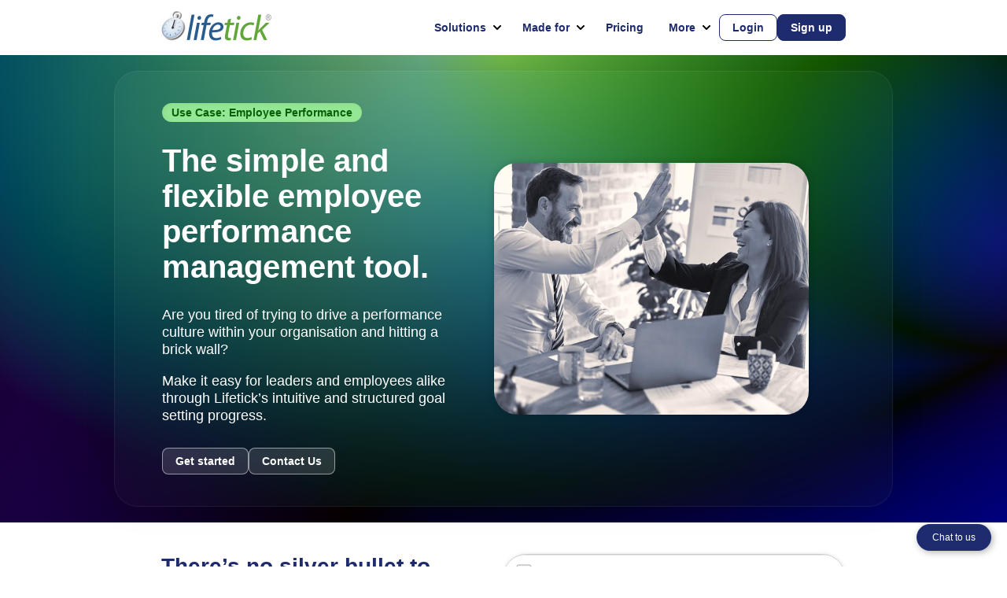

--- FILE ---
content_type: text/html; charset=UTF-8
request_url: https://blog.lifetick.com/use-case-employees.html
body_size: 3779
content:
<!DOCTYPE html>
<html xmlns="http://www.w3.org/1999/xhtml" xml:lang="en" lang="en">
	<head>
		<meta http-equiv="Content-Type" content="text/html; charset=UTF-8" />

		<title>Lifetick - Use Case: Employee Performance Management</title>
				

		<link rel="shortcut icon" href="application/assets/graphics/favicon/lifetick_16.png" sizes="16x16"/>
		<link rel="shortcut icon" href="application/assets/graphics/favicon/lifetick_48.png" sizes="48x48"/>
		<link rel="shortcut icon" href="application/assets/graphics/favicon/lifetick_128.png" sizes="128x128"/>
		<link rel="shortcut icon" href="application/assets/graphics/favicon/lifetick_16.png" />
		
		
		<link rel="home" href="https://lifetick.com/">
				<link rel="canonical" href="https://lifetick.com/use-case-employees.html" />
		
		<meta name="keywords" content=""/>
		<meta name="description" content=""/>
		<meta name="verify-v1" content="HDDk4+rgSG047PkFzYdXPTC1QKGOYqbSzdFIb3655bA=" />
		<meta name="y_key" content="2c8a7c017d0f309c" />
		<meta name="theme-color" content="#ffffff"/>
		<meta name="apple-itunes-app" content="app-id=6474611318">
		
		<!-- Mobile Specific Metas –––––––––––––––––––––––––––––––––––––––––––––––––– -->
		<meta name="viewport" content="width=device-width, initial-scale=1">
		<meta name="apple-mobile-web-app-capable" content="yes" />
		
		<link rel="apple-touch-startup-image" media="screen and (device-width: 375px) and (device-height: 667px) and (-webkit-device-pixel-ratio: 2) and (orientation: portrait)" href="/application/assets/graphics/ios/2023/iPhone_8__iPhone_7__iPhone_6s__iPhone_6__4.7__iPhone_SE_portrait.png">
		<link rel="apple-touch-startup-image" media="screen and (device-width: 414px) and (device-height: 736px) and (-webkit-device-pixel-ratio: 3) and (orientation: portrait)" href="/application/assets/graphics/ios/2023/iPhone_8_Plus__iPhone_7_Plus__iPhone_6s_Plus__iPhone_6_Plus_portrait.png">
		<link rel="apple-touch-startup-image" media="screen and (device-width: 414px) and (device-height: 896px) and (-webkit-device-pixel-ratio: 2) and (orientation: portrait)" href="/application/assets/graphics/ios/2023/iPhone_11__iPhone_XR_portrait.png">
		<link rel="apple-touch-startup-image" media="screen and (device-width: 414px) and (device-height: 896px) and (-webkit-device-pixel-ratio: 3) and (orientation: portrait)" href="/application/assets/graphics/ios/2023/iPhone_11_Pro_Max__iPhone_XS_Max_portrait.png">
		<link rel="apple-touch-startup-image" media="screen and (device-width: 375px) and (device-height: 812px) and (-webkit-device-pixel-ratio: 3) and (orientation: portrait)" href="/application/assets/graphics/ios/2023/iPhone_13_mini__iPhone_12_mini__iPhone_11_Pro__iPhone_XS__iPhone_X_portrait.png">
		<link rel="apple-touch-startup-image" media="screen and (device-width: 430px) and (device-height: 932px) and (-webkit-device-pixel-ratio: 3) and (orientation: portrait)" href="/application/assets/graphics/ios/2023/iPhone_14_Pro_Max_portrait.png">
		<link rel="apple-touch-startup-image" media="screen and (device-width: 393px) and (device-height: 852px) and (-webkit-device-pixel-ratio: 3) and (orientation: portrait)" href="/application/assets/graphics/ios/2023/iPhone_14_Pro_portrait.png">
		<link rel="apple-touch-startup-image" media="screen and (device-width: 390px) and (device-height: 844px) and (-webkit-device-pixel-ratio: 3) and (orientation: portrait)" href="/application/assets/graphics/ios/2023/iPhone_14__iPhone_13_Pro__iPhone_13__iPhone_12_Pro__iPhone_12_portrait.png">
		<link rel="apple-touch-startup-image" media="screen and (device-width: 428px) and (device-height: 926px) and (-webkit-device-pixel-ratio: 3) and (orientation: portrait)" href="/application/assets/graphics/ios/2023/iPhone_14_Plus__iPhone_13_Pro_Max__iPhone_12_Pro_Max_portrait.png">		
		
		<link rel="shortcut icon" href="/application/assets/graphics/pwa/icon_sm_180.png">
		<link rel="apple-touch-icon" href="/application/assets/graphics/pwa/icon_180.png">
		<link rel="manifest" href="/application/assets/manifest.webmanifest" />
<!--
		<link rel="stylesheet" href="websiteAssets/support/mini.css">
		<link rel="stylesheet" href="websiteAssets/support/styles-3.css">
	-->

				
				
		<script type="text/javascript" src="websiteAssets/support/javascript.js" charset="UTF-8"></script>
		<link rel="stylesheet" href="websiteAssets/support/css.css">
				
		<script>
			
			function delayHubspot(){
				const chatLink = document.getElementById("chat");
				chatLink.remove();
				var script = document.createElement('script');
				script.src = "//js-na1.hs-scripts.com/23483405.js";
				document.getElementsByTagName('head')[0].appendChild(script);
			}
			
			window.addEventListener('load', function () {
				const header = document.getElementById("page-header");
				const intercept = document.createElement("div");
				
				intercept.setAttribute("data-observer-intercept", "");
				header.before(intercept);
				
				const observer = new IntersectionObserver(([entry]) => {
				header.classList.toggle("active", !entry.isIntersecting);
				});
				
				observer.observe(intercept);
			})
			
		</script>

	</head>


	<body class="use-case-employees generic-page">
	
		<m86-website-header id="page-header"></m86-website-header>
		
			<m86-website-feature class="  framed-image">
		
					<div slot="category-heading">Use Case: Employee Performance</div>
				
		<div slot="title">The simple and flexible employee performance management tool.</div>
		
		
		<p>Are you tired of trying to drive a performance culture within your organisation and hitting a brick wall?</p>
		<p>Make it easy for leaders and employees alike through Lifetick’s intuitive and structured goal setting progress.</p>		
					<div slot="image" class="hero-image-container hero-twopeople-image"></div>
				
					<m86-website-button slot="actions" href="application/start/now" class="glass" >Get started</m86-website-button>
		<m86-website-button slot="actions" href="/contact-us-org.html" class="glass" >Contact Us</m86-website-button> 				
	</m86-website-feature>
	
	
					
				
		<div>
			
	<m86-website-row-item class="feature-row   ">
		<div slot="title">There’s no silver bullet to Employee Performance Management. But there are ways to make it more achievable.</div>
		
	<p>Too often programs are recommended and implemented for organizations that either don’t align to the company’s objectives or are too rigid for employees to set and work toward meaningful career goals.</p>
	<p>Lifetick does away with unnecessary overhead by providing a platform that gives employees the freedom to set the right goals whilst giving leaders complete visibility and interactivity.</p>
			<div slot="image" class="image tasks">&nbsp;</div>	</m86-website-row-item>

		<m86-website-row-points>
		<div slot="title">There are three things your organization needs out of a performance management tool:</div>
		
		<m86-website-row-point-item>
			<div slot="title">1. Alignment to the company’s values.</div>
			<p>Lifetick ensures everyone is “singing from the same hymnsheet”. Create and track individual and shared goals aligned to your company’s values.</p>
			<div slot="image"><div class="icon coreValues"></div></div>
		</m86-website-row-point-item>
		
		<m86-website-row-point-item>
			<div slot="title">2. Flexibility for employees in the goal creation process.</div>
			<p>Lifetick has a structured, yet fluid design with employee experience in mind. It puts more accountability and onus on your employees, bringing out their best.</p>
			<div slot="image"><div class="icon target"></div></div>
		</m86-website-row-point-item>
		
		<m86-website-row-point-item>
			<div slot="title">3. Transparency every step of the way.</div>
			<p>Lifetick enables leaders to stay close to progress with dashboards and 1-on-1 drill downs.</p>
			<div slot="image"><div class="icon communication"></div></div>
		</m86-website-row-point-item>
	</m86-website-row-points>

		
	<m86-website-row-item class="feature-row   ">
		<div slot="title">Align your people around your organizational core values.</div>
		
	<p>Lifetick lets you establish core values that can be applied to your employees’ goals. This is crucial to realizing your strategic outcomes.</p>
	<p>Ensuring people understand the role they play in working toward the broader vision is an important step in succeeding together as one company.</p>
			<div slot="image" class="image coachCoreValues">&nbsp;</div>	</m86-website-row-item>

		
	<m86-website-row-item class="feature-row   ">
		<div slot="title">Gain consistency in goals by using the the S.M.A.R.T. goal setting methodology.</div>
		
	<p>Employees are more likely to set achievable goals, while also providing a clear framework to guide goal setting across your organization.</p>
			<div slot="image" class="image feature-smart2">&nbsp;</div>	</m86-website-row-item>

		
	<m86-website-row-item class="feature-row   ">
		<div slot="title">Identify areas for improvement before it’s too late</div>
		
	<p>With a dashboard for each manager and senior leaders, you can quickly gauge how your employees are tracking. Color coded progress bars and summaries give you the insight to dig deeper on areas for follow up. Drill down into each employee to see their own specific progress. CEOs and Directors are now able to stay close to all employees with minimal effort or time and build stronger relationships with workers throughout the organization.</p>
			<div slot="image" class="image feature-clientStats">&nbsp;</div>	</m86-website-row-item>

		
	<m86-website-row-item class="feature-row   ">
		<div slot="title">Rally colleagues around singular goals</div>
		
	<p>Workplace goal setting is more than just individual pursuits. Lifetick allows employees to collaborate on shared goals with specific task assignments within the goal itself. Build in flexibility with the “Anyone can complete” function for tasks to keep it moving forward.</p>
			<div slot="image" class="image feature-share2">&nbsp;</div>	</m86-website-row-item>

		
	<m86-website-row-item class="feature-row  no-image ">
		<div slot="title">Empowering Employee Growth Through SMART Goal Setting</div>
		
	<p>At Lifetick, we understand that employee development is pivotal to organizational success. Our platform facilitates the creation of SMART (Specific, Measurable, Achievable, Relevant, Time-bound) goals, ensuring clarity and purpose in every objective set. By aligning individual aspirations with company objectives, employees gain a clearer understanding of their roles and contributions. This alignment not only fosters personal growth but also drives collective progress. Regularly updating and reviewing these goals keeps teams agile and responsive to changing business landscapes, ensuring sustained performance and engagement.</p>
				</m86-website-row-item>

		<m86-website-row-callout>
					<div slot="category-heading">Next steps</div>
				<div slot="title">Ready to find out more?</div>
		<p>Are you looking for a solution that is quick to implement, but rigorous enough to support mid-size companies?</p>
		<m86-website-button slot="actions" href="/application/start/now" class="glass">Sign up now</m86-website-button> <span slot="actions">or</span>  <m86-website-button slot="actions" href="/schedule.html" class="glass">Schedule a demo</m86-website-button>		
	</m86-website-row-callout>
		<m86-website-row-content>
		<div slot="title">Related articles</div>
		<ul>
							<li><a href="https://knowledge.lifetick.com/?p=1619">Maximizing adoption: Change Management considerations for implementing Lifetick</a></li>
							<li><a href="https://knowledge.lifetick.com/?p=992">Quick start guide for organisations</a></li>
							<li><a href="https://knowledge.lifetick.com/?p=1265">Coach Dashboard Guide</a></li>
					</ul>
	</m86-website-row-content>
			</div>
		
		<m86-website-footer></m86-website-footer>
		
		<a id="chat" href="javascript:delayHubspot()">Chat to us</a>
		
		<!-- Google tag (gtag.js) -->
		<script async src="https://www.googletagmanager.com/gtag/js?id=G-Z3CX91X7L4"></script>
		<script>
			window.dataLayer = window.dataLayer || [];
			function gtag(){dataLayer.push(arguments);}
			gtag('js', new Date());
			gtag('config', 'G-Z3CX91X7L4');
		</script>
		
	<script defer src="https://static.cloudflareinsights.com/beacon.min.js/vcd15cbe7772f49c399c6a5babf22c1241717689176015" integrity="sha512-ZpsOmlRQV6y907TI0dKBHq9Md29nnaEIPlkf84rnaERnq6zvWvPUqr2ft8M1aS28oN72PdrCzSjY4U6VaAw1EQ==" data-cf-beacon='{"version":"2024.11.0","token":"f83f6f26f1d249ab8e7c6f77d883c147","r":1,"server_timing":{"name":{"cfCacheStatus":true,"cfEdge":true,"cfExtPri":true,"cfL4":true,"cfOrigin":true,"cfSpeedBrain":true},"location_startswith":null}}' crossorigin="anonymous"></script>
</body>
</html>




--- FILE ---
content_type: text/css
request_url: https://blog.lifetick.com/websiteAssets/support/css.css
body_size: 2731
content:
:root {
	
	--h1-size: 40px;
	--h1-large-size: 42px;
	--h2-size: 28px;
	--h3-size: 22px;
	
	--primary-border-radius:8px; 
	--action-border-radius:8px;
	--panel-border-radius:12px;
	
	--default-color:#323a46;
	
	--very-dark-blue:#000c19;
	--dark-blue:#1e2b6e;
	--mid-blue:#0054B0;
	--light-blue: linear-gradient(45deg, #eff8fd 0%, #c7deea 100%);
	--very-light-blue: #e8f4fc;
	--very-very-light-blue: #F7FCFF;
	
	--dark-green: #086108;
	--mid-green: #1f881f;
	--light-green: #94e794;
	--very-light-green: #f6ffeb;
	
	--dark-yellow: #614e08;
	--mid-yellow:#BCAC18;
	--very-light-yellow: #fff8eb;
	
	--dark-red:#B30808;
	--mid-red:#D64B4B;
	--light-red:#EEBDBF;
	--very-light-red: #FEF5F5;
	
	--very-light-grey:#Fafafa;
	--light-grey:#eee;
	--mid-grey:#9a9dab;
	--dark-grey:#666666; 
	--very-dark-grey:#334444;
	
	--less-padding:30px;
	--standard-padding:60px;
	--extra-padding:40px 60px;
	
	
	--primary-color:var(--dark-blue); 
	--primary-contrast-color:#fff; 
	--primary-hover-color:var(--mid-blue);
	--primary-hover-contrast-color:#fff;
	
	--website-font-family: Lucida Sans, Helvetica, Arial, sans-serif;
	--website-row-padding: 20px 0;
	--website-side-margin:60px;
	--website-container-padding:40px var(--website-side-margin);
	--website-container-border-radius:30px;
	
	--website-action-border-radius:8px;
	--website-action-padding:8px 16px;
	--website-primary-action-font-size:14px;
	
	--website-content-font-size:16px;
	--website-content-border-radius:30px;
	
}

@media (max-width: 750px) {
	:root {
		
		--website-row-padding: 0px 0;
		--website-side-margin:30px;
		--website-container-border-radius:0px;
		--website-content-border-radius:8px;
		
	}	
}

body{
	font-family:var(--website-font-family);
	margin:0;
	background-color: #fff;
	color: #222;
	margin: 0px;
	text-align: left;
	font-style: normal;
	font-weight: 400;
	font-size: 13px;
	-moz-text-size-adjust: none;
	-webkit-text-size-adjust: none;
	text-size-adjust: none;
}

a:active {
	color: var(--very-dark-blue);
}
a:link {
	color: var(--dark-blue);
}
a:visited {
	color: var(--dark-blue);
}
a:hover {
	color: var(--mid-blue);
}

ul{
	margin:0;
	padding:0;
	margin-left:20px;
}

.pricing-switcher{
	position: relative;
	display:flex;
	border:1px solid var(--dark-blue);
	color:#fff;
	max-width:400px;
	margin-left:auto;
	margin-right:auto;
	border-radius: var(--website-action-border-radius);
	background-color: var(--dark-blue);
	box-shadow: 6px 6px 10px rgba(0,0,0,0.2);
	overflow: hidden;
	
	background: #ffffff20;
	border: 1px solid #ffffff80;
}

.pricing-switcher a{
	padding:8px;
	display: block;
	width: 50%;
	text-align: center;
	text-decoration: none;
	color:#fff;
	font-weight: bold;
	text-wrap: nowrap;
	
	
}

.pricing-switcher a:first-child{
	
}

.pricing-switcher a:last-child{
	
}

.pricing-switcher:hover{
}
.pricing-switcher a:hover{
	
	background-color: var(--mid-blue);
}



.pricing-switcher a.selected{
	background:#fff;
	color:var(--dark-blue);	
	
}

.ind-pricing{
	margin:var(--website-container-padding);
}

.ind-pricing table{
	border-radius:12px;	
	font-size:16px;
	
}

.ind-pricing td{
	text-align: center;
	padding:12px;
	padding-left:12px;
	padding-right:12px;
}

.ind-pricing .price-header td{
	color:var(--mid-blue);
	font-weight: bold;
	
}


.ind-pricing .price-header td:first-child{
	background:none;
	border:none;
}

.ind-pricing .price{	
	color:var(--mid-blue);
}

.ind-pricing td:first-child{
	text-align: left;
	padding-left:0;
}


.ind-pricing td{
	border-top:1px solid #00000015;
	
}
.ind-pricing td:nth-child(2){
	border-right:1px solid #00000015;
	border-left:1px solid #00000015;
}
.ind-pricing td:nth-child(3){
	background:var(--very-very-light-blue);
	border-right:1px solid #00000015;
}

.ind-pricing .price-header td{
	padding:8px 22px;
	border:none;
	background:var(--mid-blue);
	border-radius: 8px 0px 0 0 ;
	color:#fff;
	border-bottom:1px solid #00000045;
}

.ind-pricing .price-header td:last-child{
	border-radius: 0px 8px 0 0 ;
	border-left:1px solid #00000045;
	background:var(--dark-blue);
}

.ind-pricing tr:last-child td{
	border:none;
}

.ind-pricing tr:last-child td:last-child{
	border-left:1px solid #00000015;

}
.ind-pricing .foot td{
	border-bottom:none;
	border-radius: 0 0 18px 0px ;
}

.ind-pricing .foot td:first-child{
	border-bottom:none;
	background:none;
	border-radius: 0 0 18px 18px ;
	color:#fff;
}


.ind-pricing .ok,
.ind-pricing .no{
	color:#fff;
	border-radius: 20px;
	text-align: center;
	line-height: 22px;
	display: inline-block;
	width:22px;
	height:22px;
	font-size:14px;
}
.ind-pricing .ok{
	background:var(--mid-green);
	
}

.ind-pricing .no{
	line-height: 20px;
}

.ind-pricing .no.label{
	line-height: 22px;
}

.ind-pricing .ok-label{
	padding:4px 8px;
	color: #fff;
	color:var(--mid-green);
	border-radius: 12px;
}

.ind-pricing .warn{
	padding:4px 8px;
	color: #fff;
	color:#a80;
	border-radius: 12px;
}

.ind-pricing .no{
	background:#a11;
	font-weight: bold;
}

.ind-pricing td.no-line{
	border:none;
}

.org-pricing{
margin:var(--website-container-padding);
	display: flex;
	gap:10px;
}

@media (max-width: 750px) {
	.org-pricing{
		flex-direction: column;	
	}
}

.org-pricing .column{
	border-radius:8px;
	flex:1;
	padding:20px;
	padding-bottom:0;
	margin-bottom:20px;
	border-top:5px solid var(--dark-blue);
	box-shadow: 0px 0px 16px rgb(0 0 0 / 10%);
	
	border: 1px solid #73a;
}

.org-pricing .column:first-child{
	border:1px solid var(--mid-blue);
}

.org-pricing .column:last-child{
	border:1px solid var(--mid-green);
}

.org-pricing .column .title{
	font-size: 24px;
	font-weight: bold;
	color:var(--dark-blue);
}

.org-pricing .column .tag-line{
	font-size: 12px;
	color:var(--mid-blue);
}

.org-pricing .column .price{
	font-size: 18px;
	color:#333;
	margin-top:20px;
	padding-top:6px;
	padding-bottom:6px;
	border-top:1px solid var(--mid-blue);
	border-bottom:1px solid var(--mid-blue);
	margin-bottom:6px;
	line-height: 26px;
}

.org-pricing .column .price-cond{
	font-size: 10px;
	color:#666;
}

.org-pricing .column .price strong{
	
	font-weight: bold;
}

.org-pricing .column .cta{
	margin-top:20px;
	margin-bottom:20px;
	
}

.org-pricing .column .cta .button{
	display:block;
}

.org-pricing .column .features .intro{
	font-size:14px;
	font-weight: bold;
	display: block;
	margin-bottom:12px;
}

.org-pricing .column .features ul{
	list-style: none;
	font-weight: normal;
	font-size: 12px;
	margin-left: 0px;
	
}

.org-pricing .column .features ul li:before {
  content: '✔︎';
  position: absolute;
  left:0;
  color:#73a;
}

.org-pricing .column:first-child .features ul li:before {
	color:var(--mid-blue);
}

.org-pricing .column:last-child .features ul li:before {
	color:var(--mid-green);
}

.org-pricing .column .features ul li.no-check:before
{
	content: '';
}

.org-pricing .column .features ul li{
	list-style-type: none;
	position: relative;
	border-top:1px solid #eee;
	margin:0;
	padding:8px;
	padding-left:20px;
	padding-right:0;
}


#chat{
	position: fixed;
	bottom:20px;
	right:20px;
	background:grey;
	padding:10px 20px;
	border-radius: 80px;
	background-color: var(--dark-blue);
	color:#fff;
	font-size:12px;
	text-decoration: none;
	box-shadow: 2px 2px 8px rgba(0,0,0,0.3);
}






.ebook-image{
	background-image: -webkit-image-set(url(/websiteAssets/support/images/pages/feature-book.webp) 1x);
	background-repeat: no-repeat;
	background-size: 1030px 627px;
	background-position: center center;
	background-size: auto 100%;
	width:100%;
	height: 100%;
	min-height: 260px;
}

.image{
	height: 300px;
	width:100%;
	box-shadow: 0px 0px 5px rgb(0 0 0 / 10%);
	background-repeat: no-repeat;
	background-size: 470px 300px;
}


.hero-image-container{
	width:100%;
	background-position: center center;
	background-repeat: no-repeat;
	background-size: 100%;
	
	border-radius: 30px;
	
	
	min-width:300px;
	max-width:400px;
	
	min-height:320px;
	max-height:320px;
	
	box-shadow: 0px 0px 10px rgb(0 0 0 / 20%);
	
}
.hero-schools-image{
	background-image: -webkit-image-set(url('images/pages/hero-schools.webp') 1x); 	
}

.hero-person-image{
	background-image: -webkit-image-set(url('images/pages/hero-person.webp') 1x); 	
}

.hero-twopeople-image{
	background-image: -webkit-image-set(url('images/pages/hero-twopeople.webp') 1x); 	
}

.hero-ebook-image{
	background-image: -webkit-image-set(url('images/pages/hero-ebook.webp') 1x); 	
}

.hero-halo{
	background-image: -webkit-image-set(url('images/pages/hero-halo.webp') 1x); 	
}

.hero-m86{
	background-image: -webkit-image-set(url('images/pages/hero-m86.webp') 1x); 	
}


/** Homepage images **/

.home-page-image{
	background-image: -webkit-image-set(url(/websiteAssets/images/home/feature.webp) 1x);
	background-repeat: no-repeat;
	background-size: 500px 550px;
	background-position: center center;
	width:100%;
	height: 100%;
	max-width: 500px;
	min-height: 550px;
}

.feature-row .image.smart{
	background-image: url('../images/home/iPhone-addGoal.webp');
	background-size: 470px 470px;
	height: 470px;
	min-width:470px;
}


.feature-row .image.feature-dream{
	background-image: url('../images/home/addDream.webp');
}

.feature-row .image.feature-finance{
	background-image: url('../images/home/financeGoal.webp');
}

.feature-row .image.feature-journal{
	background-image: url('../images/home/journalEntryInJournal.webp');
}

.feature-row .image.share{
	background-image: url('../images/home/share.webp');
}

.feature-row .image.journal{
	background-image: url('../images/home/journalEntriesInJournal.webp');
}

.feature-row .image.gym{
	background-image: url('../images/home/reports.webp');
}

.feature-row .image.fitbox{
	background-image: url('../images/home/addCurrencyTracker.webp');
}


/** Features **/


.features-image{
	background-image: -webkit-image-set(url(/websiteAssets/images/features/feature.webp) 1x);
	background-repeat: no-repeat;
	background-size: 500px 420px;
	background-position: center bottom;
	width:100%;
	height: 100%;
	max-width: 500px;
	min-height: 420px;
}

.feature-row .image.feature-smart{
	background-image: url('../images/features/addGoal.webp');
}

.feature-row .image.feature-dueDates{
	background-image: url('../images/features/dueDates.webp');
}

.feature-row .image.feature-taskRepeats{
	background-image: url('../images/features/taskRepeats.webp');
}

.feature-row .image.feature-subTasks{
	background-image: url('../images/features/subTasks.webp');
}

.feature-row .image.feature-assignments{
	background-image: url('../images/features/assignments.webp');
}

.feature-row .image.feature-notes{
	background-image: url('../images/features/notes.webp');
}

.feature-row .image.feature-adjustDates{
	background-image: url('../images/features/adjustDates.webp');
}

.feature-row .image.feature-dashboard{
	background-image: url('../images/features/dashboard.webp');
}


/** OTHER **/

.feature-row .image.help{
	background-image: url('images/pages/featuresWebp/help.webp');
}


.feature-row .image.halo{
	background-image: url('images/pages/featuresWebp/halo.webp');
}

.feature-row .image.clients{
	background-image: url('images/pages/featuresWebp/clients.webp');
}

.feature-row .image.tasks{
	background-image: url('images/pages/featuresWebp/tasks.webp');
}

.feature-row .image.coachCoreValues{
	background-image: url('images/pages/featuresWebp/coachCoreValues.webp');
}



.feature-row .image.healthcare{
	background-image: url('images/pages/featuresWebp/healthcare.webp');
}

.feature-row .image.sso{
	background-image: url('images/pages/featuresWebp/sso.webp');
}





.feature-row .image.feature-finance2{
	background-image: url('images/pages/featuresWebp/feature-finance2.webp');
}




.feature-row .image.feature-smart2{
	background-image: url('images/pages/featuresWebp/feature-smart2.webp');
}

.feature-row .image.feature-clients{
	background-image: url('images/pages/featuresWebp/feature-clients.webp');
}

.feature-row .image.feature-share{
	background-image: url('images/pages/featuresWebp/feature-share.webp');
}

.feature-row .image.feature-share2{
	background-image: url('images/pages/featuresWebp/feature-share2.webp');
}

.feature-row .image.feature-messages{
	background-image: url('images/pages/featuresWebp/feature-messages.webp');
}

.feature-row .image.feature-branding{
	background-image: url('images/pages/featuresWebp/feature-branding.webp');
}

.feature-row .image.feature-coachDashboard{
	background-image: url('images/pages/featuresWebp/feature-coachDashboard.webp');
}

.feature-row .image.feature-clientStats{
	background-image: url('images/pages/featuresWebp/feature-clientStats.webp');
}

.feature-row .image.feature-addClient{
	background-image: url('images/pages/featuresWebp/feature-addClient.webp');
}

.feature-row .image.feature-delete{
	background-image: url('images/pages/featuresWebp/feature-delete.webp');
}

.feature-row .image.feature-selectCoach{
	background-image: url('images/pages/featuresWebp/feature-selectCoach.webp');
}

.feature-row .image.schoolProject{
	background-image: url('images/pages/features/schoolProject.jpg');
}


.feature-row .image.schoolSmart{
	background-image: url('images/pages/features/schoolSmart.jpg');
}

.feature-row .image.schoolTracker{
	background-image: url('images/pages/features/schoolTracker.jpg');
}




.icon{
	width: 65px;
	height: 65px;
	background-size: 65px 65px;
	display: inline-block;
}

.backpack{
	background-image: url('images/icons/backpack.png');
}
.calendar{
	background-image: url('images/iconsWebp/calendar.webp');
}
.coreValues{
	background-image: url('images/iconsWebp/coreValues.webp');
}
.charts{
	background-image: url('images/iconsWebp/charts.webp');
}
.couple{
	background-image: url('images/icons/couple.png');
}
.chartUp{
	background-image: url('images/iconsWebp/chartUp.webp');
}
.checklist{
	background-image: url('images/iconsWebp/checklist.webp');
}
.communication{
	background-image: url('images/iconsWebp/communication.webp');
}
.computer{
	background-image: url('images/icons/computer.png');
}
.compass{
	background-image: url('images/icons/compass.png');
}
.changeDate{
	background-image: url('images/iconsWebp/changeDate.webp');
}
.dreams{
	background-image: url('images/iconsWebp/dreams.webp');
}
.fitness{
	background-image: url('images/icons/fitness.png');
}
.icon.family{
	background-image: url('images/icons/family.png');
}
.grade{
	background-image: url('images/icons/grade.png');
}
.goals{
	background-image: url('images/iconsWebp/goals.webp');
}
.handshake{
	background-image: url('images/iconsWebp/handshake.webp');
}
.hero{
	background-image: url('images/iconsWebp/hero.webp');
}
.journal{
	background-image: url('images/iconsWebp/journal.webp');
}
.learning{
	background-image: url('images/icons/learning.png');
}
.notebook{
	background-image: url('images/icons/notebook.png');
}
.organisation{
	background-image: url('images/icons/organisation.png');
}
.organisation2{
	background-image: url('images/icons/organisation2.png');
}
.people{
	background-image: url('images/icons/people.png');
}
.repeat{
	background-image: url('images/iconsWebp/repeat.webp');
}
.saving{
	background-image: url('images/icons/saving.png');
}
.scales{
	background-image: url('images/icons/scales.png');
}
.speech{
	background-image: url('images/icons/speech.png');
}
.star{
	background-image: url('images/icons/star.png');
}
.status{
	background-image: url('images/icons/status.png');
}
.target{
	background-image: url('images/iconsWebp/target.webp');
}
.track{
	background-image: url('images/iconsWebp/track.webp');
}
.thermometer{
	background-image: url('images/icons/thermometer.png');
}
.uniform{
	background-image: url('images/icons/uniform.png');
}
.weight{
	background-image: url('images/icons/weight.png');
}




--- FILE ---
content_type: application/javascript
request_url: https://blog.lifetick.com/websiteAssets/support/javascript.js
body_size: 4406
content:
customElements.define('m86-website-row', class extends HTMLElement {
	connectedCallback() {
		const shadow = this.attachShadow({ mode: 'open' });
		shadow.innerHTML = `
			<style>
				:host{
					display:flex;
					justify-content: center;
					
				}
				
				.insert{
					text-align:left;
					width:990px; 
				}
				
				@media (max-width: 750px) {
					.insert{
						
						width:100vw;
					}
				}
				
			</style>
			<div class="insert">
				<slot></slot>
			</div>
		`;
	}	
});

customElements.define('m86-website-button', class extends HTMLElement {
	connectedCallback() {
		const shadow = this.attachShadow({ mode: 'open' });
		shadow.innerHTML = `
			<style>
				:host{
					position: relative;
					cursor: pointer;
					font-family:var(--website-font-family);
				}
				
				a{
					color:var(--primary-contrast-color);
					background-color:var(--primary-color);
					border-radius:var(--website-action-border-radius);
					display:inherit;
					font-size:var(--website-primary-action-font-size);
					font-weight: bold;
					outline:none;
					padding:var(--website-action-padding);
					text-align:center;
					text-decoration: none;
					border:1px solid var(--primary-color);
					
				}
				a:hover{
					background: var(--primary-hover-color);
					color:var(--primary-hover-contrast-color);
					border-color: var(--primary-hover-color);
				}
				
				:host(.outline) a{
					background: transparent;
					color:var(--primary-color);
				}
				
				:host(.outline) a:hover{
					background: var(--primary-hover-color);
					color:var(--primary-hover-contrast-color);
				}
				
				:host(.glass) a{
					background: #ffffff20;
					border: 1px solid #ffffff80;
				}
				
				:host(.glass) a:hover{
					background: #ffffff40;
				}
				
			</style>
			<a href="${this.getAttribute('href')}">
				<slot></slot>
			</a>
		`;
	}	
});

customElements.define('m86-website-header', class extends HTMLElement {
	connectedCallback() {
		const shadow = this.attachShadow({ mode: 'open' });
		shadow.innerHTML = `
			<style>
				:host{
					background-color: #ffffff99;
					backdrop-filter: blur(50px);
					font-family:var(--website-font-family);
					display:block;
					position: sticky;
					transition: box-shadow 200ms cubic-bezier(0.33, 1, 0.68, 1);
					top:0;
					z-index:999;
					
					padding-top:14px;
					padding-bottom:14px;
					
				}
				
				:host(.active){
					box-shadow: 0px 0px 10px rgb(0 0 0 / 20%);
				}
				
				/** CONTAINERS **/
				
				.header-column{
					display:flex;
					gap:14px;
					position: relative;
					text-align: left;
				}
				
				.header-logo{
					align-items: center;
					display: flex;
					padding-left:var(--website-side-margin);
					position: relative;
				}
				
				.header-nav{
					flex-grow: 2;
					position: relative;
					align-items: center;
					display: flex;
					justify-content: flex-end;
				}
				
				.header-actions{
					align-items: center;
					display: flex;
					gap:8px;
					padding-right:var(--website-side-margin);
					position: relative;
				}
				
				@media (max-width: 750px) {
										
					.header-column{
						flex-wrap:wrap;
						gap:0;
					}
					
					.header-logo{
						flex-grow: 2;
					}
					
					.header-nav{
						order: 3;	
						padding-left:var(--website-side-margin);
						justify-content: flex-start;
					}
					
				}
				
				/** END CONTAINERS **/
				
				
				/** LOGO **/
				.header-logo .logo{
					background-image: url('/websiteAssets/support/images/logo_highres.png');
					background-size: 180px 65px;
					background-repeat: no-repeat;
					background-position: 0px -5px;
					min-width: 140px;
					max-width:140px;
					height: 40px;
					display: block;
					margin-top:0px;
					margin-bottom:2px;
					position: relative;
					
				}
				/** END LOGO **/
				
				/** NAVIGATION BAR **/
				.header ul{
					list-style: none;
					margin: 0;
					padding:0;
				}
				
				.header li{
					margin: 0;
					padding: 0;
					position:relative;
				}
				
				.header a{
					text-decoration: none;
				}
				
				.header ul.primary-menu{
					display:flex;
					align-items: center;
					justify-content: flex-end;
					gap:8px;
					flex-wrap: wrap;
				}
				
				@media (max-width: 750px) {
					.header ul.primary-menu{
						margin-top:10px;
					}
				}
				
				.header ul.primary-menu > li a,
				.header ul.primary-menu > li label{
					border-radius: var(--action-border-radius);
					cursor: pointer;
					color: var(--dark-blue);
					display:block;
					font-size:var(--website-primary-action-font-size);
					font-weight: bold;
					padding:var(--website-action-padding);
					white-space: nowrap;
				}
				
				.header ul.primary-menu > li:hover > a,
				.header ul.primary-menu > li:hover > label{
					background: var(--primary-hover-color);
					color:var(--primary-hover-contrast-color);
				}
				
				
				.header ul.primary-menu > li.has-sub-menu > label{
					background-image: url("data:image/svg+xml,%3Csvg xmlns='http://www.w3.org/2000/svg' height='1em' viewBox='0 0 448 512'%3E%3C!--! Font Awesome Free 6.4.0 by @fontawesome - https://fontawesome.com License - https://fontawesome.com/license (Commercial License) Copyright 2023 Fonticons, Inc. --%3E%3Cstyle%3Esvg%7Bfill:%23000000%7D%3C/style%3E%3Cpath d='M207.029 381.476L12.686 187.132c-9.373-9.373-9.373-24.569 0-33.941l22.667-22.667c9.357-9.357 24.522-9.375 33.901-.04L224 284.505l154.745-154.021c9.379-9.335 24.544-9.317 33.901.04l22.667 22.667c9.373 9.373 9.373 24.569 0 33.941L240.971 381.476c-9.373 9.372-24.569 9.372-33.942 0z'/%3E%3C/svg%3E");
					background-position: calc(-10px + 100% ), 100% 0;
					background-size: 12px 12px;
					background-repeat: no-repeat;
					padding-right:30px;
				}
				
				.header ul.primary-menu > li.has-sub-menu:hover > label{
					background-image: url("data:image/svg+xml,%3Csvg xmlns='http://www.w3.org/2000/svg' height='1em' viewBox='0 0 448 512'%3E%3C!--! Font Awesome Free 6.4.0 by @fontawesome - https://fontawesome.com License - https://fontawesome.com/license (Commercial License) Copyright 2023 Fonticons, Inc. --%3E%3Cstyle%3Esvg%7Bfill:%23ffffff%7D%3C/style%3E%3Cpath d='M207.029 381.476L12.686 187.132c-9.373-9.373-9.373-24.569 0-33.941l22.667-22.667c9.357-9.357 24.522-9.375 33.901-.04L224 284.505l154.745-154.021c9.379-9.335 24.544-9.317 33.901.04l22.667 22.667c9.373 9.373 9.373 24.569 0 33.941L240.971 381.476c-9.373 9.372-24.569 9.372-33.942 0z'/%3E%3C/svg%3E");
				}
				
				.header ul.sub-menu{
					display:none;
					border-radius: 0 0 var(--panel-border-radius) var(--panel-border-radius);
					background-color:#fff;
					box-shadow: 0px 4px 10px rgba(0,0,0,0.4);
					min-width: 140px;
					padding:6px;
				}
				
				.header ul.primary-menu > li.has-sub-menu:hover{	
					z-index:1;
				}
				
				.header ul.primary-menu > li.has-sub-menu:hover ul.sub-menu{
					display:flex;
					flex-direction: column;
					gap:0px;
					position:absolute;
					top:33px;
					left:0;
					border-radius: var(--panel-border-radius) ;
				}
				
				.header ul.sub-menu li:first-child{
					border-radius: 0 var(--panel-border-radius) 0 0;
					border-top:none;
				}
				
				.header ul.sub-menu li:last-child{
					border-radius:0 0 var(--panel-border-radius) var(--panel-border-radius);
				}
				
				.header ul.sub-menu li a{
					font-size: 14px;
					padding:10px 10px;
					font-weight: normal;
					min-width: 160px;
				}
				
				.header ul.sub-menu li:hover{
					background-color: var(--mid-blue);
					border-radius: 8px;
				}
				
				.header ul.primary-menu ul.sub-menu li:hover a{
					color: #fff;
				}
				
				.header .show-xs{
					display:none;
				}
				
				.header ul li.sub-heading{
					font-size: 10px;
					font-weight: bold;
					color:var(--mid-grey);
					text-transform: uppercase;
					padding-top:16px;
					padding-left:12px;
					padding-bottom:3px;
				}
				
				.header ul li.sub-heading:hover{
					background:transparent;
				}
				
				
				@media (max-width: 900px) {
					.header .show-xs{
						display:flex;
					}
					
					.header ul.primary-menu > li.has-sub-menu.right-align.show-xs:hover ul.sub-menu{
						right:0;
						left:auto;
					}
					
					.header .hide-xs{
						display:none;
					}
				}

				
			</style>
			<m86-website-row>
			
				<div class="header-column">
					
					<div class="header-logo" >
						<a class="logo" href="/" aria-label="Home"></a>
					</div>
					
					<div class="header-nav header">
						<ul class="primary-menu">
															
							<li class="has-sub-menu">
								<label>Solutions</label>
								<ul class="sub-menu">
									<li><a href="/features.html" >Features for individuals</a></li>
									<li><a href="/teams.html" >Features for organisations</a></li>
									<li class="sub-heading">Workplaces</li>
									<li><a href="/use-case-employees.html" >Employee Performance Management</a></li>
									<li class="sub-heading">Education</li>
									<li><a href="/use-case-students.html" >Student academic success</a></li>
									<li><a href="/use-case-teacher-development.html" >Empowering Educators Through Goal-Setting</a></li>
									<li class="sub-heading">Healthcare and wellbeing</li>
									<li><a href="/use-case-addiction-recovery.html" >Addiction Recovery Services</a></li>
									<li><a href="/use-case-life-coaching.html" >Life Coaching effectiveness</a></li>
									
								</ul>
							</li>
							
							<li class="has-sub-menu ">
								<label>Made for</label>
								<ul class="sub-menu">
									<li><a href="/who-individuals.html" >Individuals</a></li>
									<li class="sub-heading">Workplaces</li>
									<li><a href="/who-hr-managers.html" >HR Managers</a></li>
									<li><a href="/who-small-business-owners.html" >Small Business Owners</a></li>
									<li class="sub-heading">Education</li>
									<li><a href="/who-school-principals.html" >School Principals</a></li>										
									<li class="sub-heading">Healthcare and wellbeing</li>
									<li><a href="/who-life-coaches.html" >Life Coaches</a></li>
									
								</ul>
							</li>
							
							<li class="hide-xs"><a href="/pricing.html" >Pricing</a></li>
							
							<li class="has-sub-menu hide-xs">
								<label>More</label>
								<ul class="sub-menu">
									<li><a href="/about-us.html" >About us</a></li>
									<li><a href="/who-we-support.html" >Who we support</a></li>
									<li><a href="https://knowledge.lifetick.com" >Knowledge Center</a></li>
									<li><a href="/integrations.html" >Integrations</a></li>
									<li><a href="/ebook.html" >eBook</a></li>
									<li><a href="/contact-us.html" >Contact Us</a></li>
								</ul>
							</li>
							
							
							<li class="has-sub-menu show-xs right-align">
								<label>More...</label>
								<ul class="sub-menu">
									<li><a href="/pricing.html" >Pricing</a></li>
									<li><a href="/about-us.html" >About us</a></li>
									<li><a href="/who-we-support.html" >Who we support</a></li>
									<li><a href="https://knowledge.lifetick.com" >Knowledge Center</a></li>
									<li><a href="/integrations.html" >Integrations</a></li>
									<li><a href="/ebook.html" >eBook</a></li>
									<li><a href="/contact-us.html" >Contact Us</a></li>
								</ul>
							</li>
							
						</ul>
					</div>
					
					<div class="header-actions" >
						<m86-website-button class="outline" href="/application/">
							Login
						</m86-website-button>
						<m86-website-button  href="/application/start/personal/">
							Sign up
						</m86-website-button>
					</div>
					
				</div>
				
			<m86-website-row>
			<!-- Header and Navigation END -->
		`;
	}
});





customElements.define('m86-website-footer', class extends HTMLElement {
	connectedCallback() {
		const shadow = this.attachShadow({ mode: 'open' });
		shadow.innerHTML = `
			<style>
				:host{
					display:block;
					background: #f5f5f5;
					color:#444;
					font-size:13px;
					font-family:var(--website-font-family);
					padding:var(--website-row-padding);
				}
				
				.container{
					background: #eee;
					padding: var(--website-container-padding);
					border-radius:  var(--website-container-border-radius);
				}
				
				.links a{
					margin-right:8px;
				}
					
			</style>
			
			<m86-website-row>
				<div class="container">
					<div class="links" style="margin-bottom:30px;">
						<a href="/contact-us.html">Contact Us</a>
						<a href="/terms.html">Terms and Conditions</a>
						<a href="/payment.html">Payment Policy</a>
						<a href="/privacy.html">Privacy Policy</a>
						<a href="/application/personal/home#/account/delete_personal_account">Delete my data</a>
					</div>
					<a href="https://apps.apple.com/us/app/lifetick-smart-goal-setting/id6474611318"><img src="/application/assets/graphics/ios/appStoreImage.svg" alt="Download on the App Store"></a>
					<div class="m86Info" style="margin-top:20px;">
						&copy; 2025	<a href="http://meridian86.com" rel="noopener" target="_blank">Meridian 86 Pty. Ltd.</a>
						<span style="margin-left:10px">ABN: 90 130 864 121.</span> Lifetick is a registered trademark of Meridian 86 IP Pty Ltd.
					</div>
				</div>
			</m86-website-row>
		`;
	}	
});




/**
 * 
 * For top of page headline
 *
 */
customElements.define('m86-website-feature', class extends HTMLElement {
	connectedCallback() {
		const shadow = this.attachShadow({ mode: 'open' });
		shadow.innerHTML = `
			<style>
				:host{
					background: linear-gradient(306.71deg, #003CD8 9.34%, #41B546 85.65%), linear-gradient(83.76deg, #5000F9 3.4%, #000000 96.6%), radial-gradient(70.71% 99% at 100% 39.75%, #7700D5 0%, #000000 100%), radial-gradient(70.41% 100% at 50% 0%, #D5B300 0%, #2200AA 100%);
					background-blend-mode: soft-light, difference, difference, normal;
					color:#fff;
					display:block;
					padding:var(--website-row-padding);
					
				}
				
				.container{
					background:#ffffff06;
					backdrop-filter: blur(50px);
					border:1px solid #ffffff10;
					border-radius: var(--website-container-border-radius);
					box-shadow: 0px 0px 40px rgba(0,0,0,0.1);
					overflow: hidden;
					
				}
				
				.category-heading{
					background-color:var(--light-green);
					border-radius: 70px;
					box-shadow: 2px 2px 6px rgba(0,0,0,0.05) inset;
					color:var(--dark-green);
					display: inline-block;
					font-weight: bold;
					font-size: 14px;
					padding:4px 12px;
					text-align:left;
				}
				
				h1{
					font-size:var(--h1-size);
				}
				
				.content{
					font-size:18px;
					line-height: 22px;
				}
				
				.image-container{
					flex:1.4;
				}
				
				:host(.no-image) .image-container{
					display:none;
				}
				
				:host(.framed-image) .image-container{
					display:flex;
					align-items: center;
					margin:60px 0;
				}
				
				:host(.no-category) .category-heading{
					display: none;	
				}
				
				.vbox{
					flex:1;
					padding:var(--website-container-padding);
				}
				
				.hbox{
					display: flex;
					gap:10px;
				}
				
				.actions{
					display:flex;
					gap:16px;
					margin-top:30px;
					align-items: center;
				}
				
				@media (max-width: 750px) {
					.hbox{
						flex-direction: column;	
					}
					
					.vbox{
						
					}
					
					:host(.framed-image) .image-container{
						margin:30px;
						margin-top:-30px;
					}
					
				}
				
			</style>
			<m86-website-row>
				<div class="container hbox">
					<div class="vbox">
						<div class="category-heading"><slot name="category-heading"></slot></div>
						<h1><slot name="title"></slot></h1>
						<div class="content">
							<slot></slot>
						</div>
						<div class="actions">
							<slot name="actions"></slot>
						</div>
					</div>
					<div class="image-container">
						<slot name="image"></slot>
					</div>
				</div>
			</m86-website-row>
		`;
	}

	
});

/**
 * 
 * Title, and text only
 *
 */
customElements.define('m86-website-row-content', class extends HTMLElement {
	connectedCallback() {
		const shadow = this.attachShadow({ mode: 'open' });
		shadow.innerHTML = `
			<style>
				:host{
					display:block;
				}
				
				h2{
					color: var(--dark-blue);
					font-size: var(--h2-size);
				}
				
				.container{
					gap:8px;
					border-radius: var(--website-container-border-radius);
					padding:var(--website-container-padding);
					overflow: hidden;
				}
				
				.content{
					font-size:var(--website-content-font-size);
					
				}
				
			</style>
			<m86-website-row>
				<div class="container hbox">
					<div class="vbox">
						<div class="category-heading"><slot name="category-heading"></slot></div>
						<h2><slot name="title"></slot></h2>
						<div class="content">
							<slot></slot>
						</div>
						
					</div>
					
				</div>
			</m86-website-row>
		`;
	}

	
});

/**
 * 
 * Blue background row for highlighting a call to action
 *
 */
customElements.define('m86-website-row-callout', class extends HTMLElement {
	connectedCallback() {
		const shadow = this.attachShadow({ mode: 'open' });
		shadow.innerHTML = `
			<style>
				:host{
					display:block;
					background-color:var(--dark-blue);
					padding:var(--website-row-padding);
				}
				
				h2{
					font-size: var(--h2-size);
				}
				
				.category-heading{
					background-color:var(--very-light-blue);
					border-radius: 70px;
					box-shadow: 2px 2px 6px rgba(0,0,0,0.05) inset;
					color:var(--dark-blue);
					display: inline-block;
					font-weight: bold;
					font-size: 14px;
					padding:4px 12px;
					text-align:left;
				}
				
				.container{
					gap:8px;
					border-radius: var(--website-container-border-radius);
					padding:var(--website-container-padding);
					overflow: hidden;
					background-color:var(--mid-blue);
					color:#fff;
				}
				
				.content{
					font-size:var(--website-content-font-size);
					
				}
				
				.actions{
					display:flex;
					gap:16px;
					margin-top:30px;
					align-items: center;
				}
				
			</style>
			<m86-website-row>
				<div class="container ">
					<div class="category-heading"><slot name="category-heading"></slot></div>
					<h2><slot name="title"></slot></h2>
					<div class="content">
						<slot></slot>
					</div>
					<div class="actions">
						<slot name="actions"></slot>
					</div>
				</div>
			</m86-website-row>
		`;
	}

	
});

customElements.define('m86-website-row-grid', class extends HTMLElement {
	connectedCallback() {
		const shadow = this.attachShadow({ mode: 'open' });
		shadow.innerHTML = `
			<style>
				:host{
					display:block;
				}
				
				.container{
					border-radius: var(--website-container-border-radius);
					padding:var(--website-container-padding);
					overflow: hidden;
					text-align: center;
				}
				
				:host(:nth-child(even)) .container{
					background-color: var(--very-light-blue);
					padding:var(--website-side-margin);
				}
				
				h2{
					color: var(--dark-blue);
					font-size: var(--h2-size);
					margin-top: 0;
				}
				
				.content{
					display:flex;
					flex-wrap: wrap;
					justify-content: center;
					gap:20px;
				}
				
				@media (max-width: 750px) {
					
					.content{
						gap:10px;
					}
					
				}
				
			</style>
			<m86-website-row>
				<div class="container">
					<div class="heading">
						<h2><slot name="title"></slot></h2>
					</div>
					<div class="content">
						<slot></slot>
					</div>
				</div>
			</m86-website-row>
		`;
	}

	
});

customElements.define('m86-website-row-grid-item', class extends HTMLElement {
	connectedCallback() {
		const shadow = this.attachShadow({ mode: 'open' });
		shadow.innerHTML = `
			<style>
				:host{
					display:block;
					
					color: var(--dark-blue);
					position: relative;
					max-width: 270px;
					
					overflow: hidden;
					box-shadow: 0px 0px 14px #00000010;
					background-color: #fff;
					border-radius: var(--website-content-border-radius);
				}
				
				.counter{
					position: absolute;
					top:115px;
					left: calc(50% - 14px);	
					border-radius: 90px;
					padding:2px 8px;
					background-color: var(--dark-blue);
					color:#fff;
					font-size: 20px;
					display:none;
				}
				
				.container{
					display: flex;
					flex-direction: column;
					align-items: center;
				}
				
				.image{
					margin:30px;
					margin-bottom:0;
					padding:0px;
					background-repeat: no-repeat;
					background-position: 0px 0px;
				}
				
				.content{
					color:var(--dark-blue);
					
					padding:8px 30px;
					
					font-size: var(--website-content-font-size);
				}
				
				@media (max-width: 750px) {
					:host{
						max-width: 150px;	
						
					}
					
					.counter{
						top:118px;
						padding:2px 6px;
						font-size: 14px;
						left: calc(50% - 10px);	
					}
					
					.content{
						padding:4px 10px;
						font-size:12px;
					}
					
				}
				
			</style>
			
				<div class="container">
					
					<div class="counter">
						<slot name="counter"></slot>
					</div>
					<div class="image">
						<slot name="image"></slot>
					</div>
					<div class="content">
						
						<slot></slot>
					</div>
				</div>
			
		`;
	}

	
});






/**
 * 
 * Title, text and image. Alternating rows swap image position and have blue background.
 *
 */
customElements.define('m86-website-row-item', class extends HTMLElement {
	connectedCallback() {
		const shadow = this.attachShadow({ mode: 'open' });
		shadow.innerHTML = `
			<style>
				:host{
					display:block;
				}
				
				@media (min-width: 750px) {
					:host(:nth-child(even)) .container{
						flex-direction: row-reverse;
					}
				}
				
				.container{
					display:flex;
					gap:50px;
					border-radius: var(--website-container-border-radius);
					padding:var(--website-container-padding);
					overflow: hidden;
				}
				
				:host(:nth-child(even)) .container{
					background-color: var(--very-light-blue);
					padding:var(--website-side-margin);
				}
				
				h2{
					color: var(--dark-blue);
					font-size: var(--h2-size);
					margin-top: 0;
				}
				
				.content{
					font-size: var(--website-content-font-size);
				}
				
				.material{
					width:50%;
					align-items: stretch;
					align-content:center;
				}
				
				.image-container{
					width:50%;
					overflow: hidden;
					
					border:1px solid #ccc;
					height: 300px;
					
					background: #fff;
					box-shadow: 0px 0px 5px rgb(0 0 0 / 10%);
					background-repeat: no-repeat;
					background-size: 470px 300px;
					border-radius: var(--website-content-border-radius);
				}
				
				:host(.full-image) .image-container{
					box-shadow: none;
					border:none;
					height:auto;
					min-width: 470px;
					margin-bottom: -60px;
					margin-top: -40px;
					margin-left:-30px;
					margin-right:-50px;
				}
				
				slot::slotted(m86-website-button){
					margin-top:10px;
					display: inline-block;
				}
				
				
				
				@media (max-width: 750px) {
					.container{
						flex-direction: column;	
						gap:20px;
					}
					
					slot::slotted(m86-website-button){
						margin-top:0px;
					}
					
					.material{
						width: auto;
					}
					.image-container{
						width: auto;
						
					}
					
					:host(.full-image) .image-container{
						margin-left:-60px;
						min-width: 10px;
						margin-top:20px;
					}
					
				}
				
				:host(.no-image) .container{
					flex-direction: row;
				}
				
				:host(.no-image) .material{
					width: auto;
				}
				:host(.no-image) .image-container{
					display: none;
				}
				
			</style>
			<m86-website-row>
				<div class="container">
					<div class="material">
						<div class="heading">
							<h2><slot name="title"></slot></h2>
						</div>
						<div class="content">
							<slot></slot>
						</div>
						
					</div>
					
					<div class="image-container">
						<slot name="image"></slot>
					</div>	
				</div>
			</m86-website-row>
		`;
	}

	
});



customElements.define('m86-website-row-points', class extends HTMLElement {
	connectedCallback() {
		const shadow = this.attachShadow({ mode: 'open' });
		shadow.innerHTML = `
			<style>
				:host{
					display:block;
				}
				
				.container{
					border-radius: var(--website-container-border-radius);
					padding:var(--website-container-padding);
					overflow: hidden;
					text-align: center;
				}
				
				:host(:nth-child(even)) .container{
					background-color: var(--very-light-blue);
					padding:var(--website-side-margin);
				}
				
				h2{
					color: var(--dark-blue);
					font-size: var(--h2-size);
					margin-top: 20px;
					margin-bottom:40px;
				}
				
				.content{
					display:flex;
					flex-wrap: wrap;
					justify-content: center;
					gap:20px;
				}
				
				@media (max-width: 750px) {
					
					.content{
						gap:10px;
					}
					
				}
				
			</style>
			<m86-website-row>
				<div class="container">
					<div class="heading">
						<h2><slot name="title"></slot></h2>
					</div>
					<div class="content">
						<slot></slot>
					</div>
				</div>
			</m86-website-row>
		`;
	}

	
});
customElements.define('m86-website-row-point-item', class extends HTMLElement {
	connectedCallback() {
		const shadow = this.attachShadow({ mode: 'open' });
		shadow.innerHTML = `
			<style>
				:host{
					display:block;
					
					color: var(--dark-blue);
					position: relative;
					max-width: 270px;
					
					border: 1px solid #ffffff;
					overflow: hidden;
					box-shadow: 0px 0px 14px #00000010;
					background-color: #fff;
					border-radius: var(--website-content-border-radius);
				}
				
				
				.container{
					display: flex;
					flex-direction: column;
					align-items: center;
				}
				
				.image{
					margin:30px;
					margin-bottom:0;
					padding:0px;
					background-repeat: no-repeat;
					background-position: 0px 0px;
				}
				
				.content{
					color:var(--dark-blue);
					
					padding:8px 30px;
					font-size: var(--website-content-font-size);
				}
				
				@media (max-width: 750px) {
					:host{
						max-width: 150px;	
						
					}
					
					.counter{
						top:118px;
						padding:2px 6px;
						font-size: 14px;
						left: calc(50% - 10px);	
					}
					
					.content{
						padding:4px 10px;
						font-size:12px;
					}
					
				}
				
			</style>
			
				<div class="container">
					
					<div class="image">
						<slot name="image"></slot>
					</div>
					<div class="content">
						<div class="heading">
							<h3><slot name="title"></slot></h3>
						</div>
						<slot></slot>
					</div>
				</div>
			
		`;
	}

	
});
